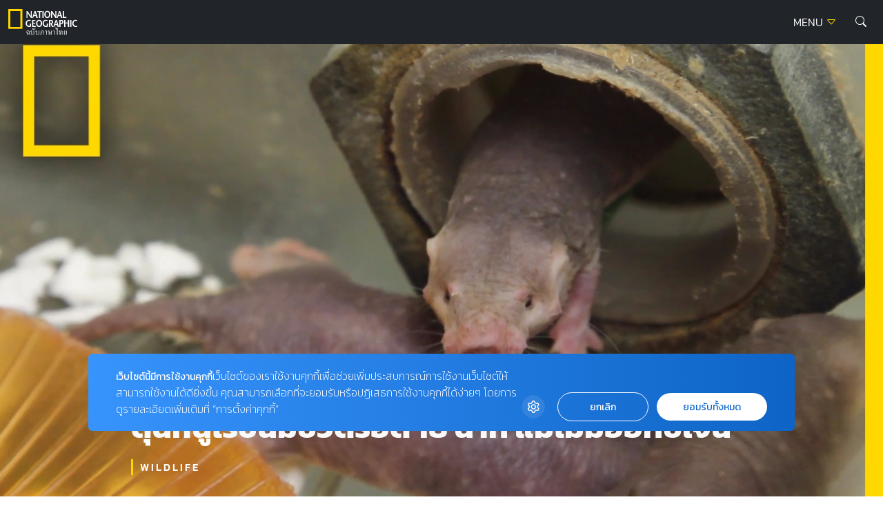

--- FILE ---
content_type: text/html; charset=UTF-8
request_url: https://ngthai.com/wildlife/3478/naked-rats-can-survive-18-minutes-without-oxygen/
body_size: 14364
content:
<!doctype html>
<html lang="en-US">
<head>
	<meta charset="UTF-8">
	<meta name="viewport" content="width=device-width, initial-scale=1">
	<link rel="profile" href="https://gmpg.org/xfn/11">

	<link rel="apple-touch-icon" sizes="57x57" href="https://ngthai.com/app/themes/ngthai/dist/images/favicon/apple-icon-57x57.png">
	<link rel="apple-touch-icon" sizes="60x60" href="https://ngthai.com/app/themes/ngthai/dist/images/favicon/apple-icon-60x60.png">
	<link rel="apple-touch-icon" sizes="72x72" href="https://ngthai.com/app/themes/ngthai/dist/images/favicon/apple-icon-72x72.png">
	<link rel="apple-touch-icon" sizes="76x76" href="https://ngthai.com/app/themes/ngthai/dist/images/favicon/apple-icon-76x76.png">
	<link rel="apple-touch-icon" sizes="114x114" href="https://ngthai.com/app/themes/ngthai/dist/images/favicon/apple-icon-114x114.png">
	<link rel="apple-touch-icon" sizes="120x120" href="https://ngthai.com/app/themes/ngthai/dist/images/favicon/apple-icon-120x120.png">
	<link rel="apple-touch-icon" sizes="144x144" href="https://ngthai.com/app/themes/ngthai/dist/images/favicon/apple-icon-144x144.png">
	<link rel="apple-touch-icon" sizes="152x152" href="https://ngthai.com/app/themes/ngthai/dist/images/favicon/apple-icon-152x152.png">
	<link rel="apple-touch-icon" sizes="180x180" href="https://ngthai.com/app/themes/ngthai/dist/images/favicon/apple-icon-180x180.png">
	<link rel="icon" type="image/png" sizes="192x192"  href="https://ngthai.com/app/themes/ngthai/dist/images/favicon/android-icon-192x192.png">
	<link rel="icon" type="image/png" sizes="32x32" href="https://ngthai.com/app/themes/ngthai/dist/images/favicon/favicon-32x32.png">
	<link rel="icon" type="image/png" sizes="96x96" href="https://ngthai.com/app/themes/ngthai/dist/images/favicon/favicon-96x96.png">
	<link rel="icon" type="image/png" sizes="16x16" href="https://ngthai.com/app/themes/ngthai/dist/images/favicon/favicon-16x16.png">
	<link rel="manifest" href="https://ngthai.com/app/themes/ngthai/dist/images/favicon/manifest.json">
	<meta name="msapplication-TileColor" content="#ffffff">
	<meta name="msapplication-TileImage" content="https://ngthai.com/app/themes/ngthai/dist/images/favicon/ms-icon-144x144.png">

	<!-- Google Font -->
	<!-- <link rel="preconnect" href="https://fonts.googleapis.com"> -->
	<!-- <link rel="preconnect" href="https://fonts.gstatic.com" crossorigin> -->
	<!-- <link href="https://fonts.googleapis.com/css2?family=Kanit:wght@300;400;500;700&display=swap" rel="stylesheet"> -->

	<!-- Script -->
	<link rel="preload" href="https://ngthai.com/app/themes/ngthai/dist/js/app.min.js" as="script">

	<meta name='robots' content='index, follow, max-image-preview:large, max-snippet:-1, max-video-preview:-1' />

	<!-- This site is optimized with the Yoast SEO plugin v19.14 - https://yoast.com/wordpress/plugins/seo/ -->
	<title>ตุ่นหนูไร้ขนมีชีวิตรอด 18 นาที แม้ไม่มีออกซิเจน - National Geographic Thailand</title>
	<link rel="canonical" href="https://ngthai.com/wildlife/3478/naked-rats-can-survive-18-minutes-without-oxygen/" />
	<meta property="og:locale" content="en_US" />
	<meta property="og:type" content="article" />
	<meta property="og:title" content="ตุ่นหนูไร้ขนมีชีวิตรอด 18 นาที แม้ไม่มีออกซิเจน - National Geographic Thailand" />
	<meta property="og:description" content="สิ่งมีชีวิตตัวจ้อยเหล่านี้ใช้เวลาส่วนใหญ่ของชีวิตอยู่ใต้ดิน ภายในอาณาจักรของพวกมันที่มีสมาชิกมากถึง 280 ตัว การอาศัยอยู่ในโพรงนั่นหมายความว่าพวกมันต้องเผชิญกับก๊าซคาร์บอนไดออกไซด์ที่มากกว่าบนพื้นผิวโลก จาก 7% เป็น 10% ทีมนักวิจัยได้ทำการทดลองและค้นพบว่าร่างกายของตุ่นหนูไร้ขนวิวัฒนาการปรับตัวให้สามารถใช้น้ำตาลฟรุกโตสในการให้พลังงานแก่หัวใจ และสมองเพื่อให้กลไกในร่างกายยังคงทำงานต่อไปได้ แม้ในพื้นที่ที่พวกมันอาศัยอยู่นั้นจะไม่มีออกซิเจนก็ตาม กระบวนการนี้เป็นเรื่องน่าสนใจ ซึ่งทางทีมนักวิจัยคาดหวังว่าการศึกษาตุ่นหนูไร้ขนจะนำไปสู่กุญแจของการรักษาโรคหัวใจและโรคหลอดเลือดสมองในมนุษย์ &nbsp; อ่านเพิ่มเติม : เคยเห็นกันหรือไม่? ผีเสื้อกินน้ำตาเต่า, วงแตกกระจาย! เมื่อช้างพุ่งเข้าใส่เพราะอยากเล่นด้วย" />
	<meta property="og:url" content="https://ngthai.com/wildlife/3478/naked-rats-can-survive-18-minutes-without-oxygen/" />
	<meta property="og:site_name" content="National Geographic Thailand" />
	<meta property="article:publisher" content="https://www.facebook.com/NationalGeographicThailand/" />
	<meta property="article:published_time" content="2017-08-09T08:37:33+00:00" />
	<meta property="og:image" content="https://i2.wp.com/ngthai.com/app/uploads/2017/08/maxresdefault-9.jpg?fit=1280%2C720&ssl=1" />
	<meta property="og:image:width" content="1280" />
	<meta property="og:image:height" content="720" />
	<meta property="og:image:type" content="image/jpeg" />
	<meta name="author" content="admin" />
	<meta name="twitter:card" content="summary_large_image" />
	<meta name="twitter:creator" content="@natgeomagth" />
	<meta name="twitter:site" content="@natgeomagth" />
	<meta name="twitter:label1" content="Written by" />
	<meta name="twitter:data1" content="admin" />
	<script type="application/ld+json" class="yoast-schema-graph">{"@context":"https://schema.org","@graph":[{"@type":"Article","@id":"https://ngthai.com/wildlife/3478/naked-rats-can-survive-18-minutes-without-oxygen/#article","isPartOf":{"@id":"https://ngthai.com/wildlife/3478/naked-rats-can-survive-18-minutes-without-oxygen/"},"author":{"name":"admin","@id":"https://ngthai.com/#/schema/person/42579e10f8108119a2f43fde42d2aded"},"headline":"ตุ่นหนูไร้ขนมีชีวิตรอด 18 นาที แม้ไม่มีออกซิเจน","datePublished":"2017-08-09T08:37:33+00:00","dateModified":"2017-08-09T08:37:33+00:00","mainEntityOfPage":{"@id":"https://ngthai.com/wildlife/3478/naked-rats-can-survive-18-minutes-without-oxygen/"},"wordCount":1,"commentCount":0,"publisher":{"@id":"https://ngthai.com/#organization"},"image":{"@id":"https://ngthai.com/wildlife/3478/naked-rats-can-survive-18-minutes-without-oxygen/#primaryimage"},"thumbnailUrl":"https://ngthai.com/app/uploads/2017/08/maxresdefault-9.jpg","keywords":["การปรับตัว","ตุ่นหนูไร้ขน","น้ำตาลฟรุกโตส","ออกซิเจน","โพรงใต้ดิน"],"articleSection":["wildlife"],"inLanguage":"en-US","potentialAction":[{"@type":"CommentAction","name":"Comment","target":["https://ngthai.com/wildlife/3478/naked-rats-can-survive-18-minutes-without-oxygen/#respond"]}]},{"@type":"WebPage","@id":"https://ngthai.com/wildlife/3478/naked-rats-can-survive-18-minutes-without-oxygen/","url":"https://ngthai.com/wildlife/3478/naked-rats-can-survive-18-minutes-without-oxygen/","name":"ตุ่นหนูไร้ขนมีชีวิตรอด 18 นาที แม้ไม่มีออกซิเจน - National Geographic Thailand","isPartOf":{"@id":"https://ngthai.com/#website"},"primaryImageOfPage":{"@id":"https://ngthai.com/wildlife/3478/naked-rats-can-survive-18-minutes-without-oxygen/#primaryimage"},"image":{"@id":"https://ngthai.com/wildlife/3478/naked-rats-can-survive-18-minutes-without-oxygen/#primaryimage"},"thumbnailUrl":"https://ngthai.com/app/uploads/2017/08/maxresdefault-9.jpg","datePublished":"2017-08-09T08:37:33+00:00","dateModified":"2017-08-09T08:37:33+00:00","breadcrumb":{"@id":"https://ngthai.com/wildlife/3478/naked-rats-can-survive-18-minutes-without-oxygen/#breadcrumb"},"inLanguage":"en-US","potentialAction":[{"@type":"ReadAction","target":["https://ngthai.com/wildlife/3478/naked-rats-can-survive-18-minutes-without-oxygen/"]}]},{"@type":"ImageObject","inLanguage":"en-US","@id":"https://ngthai.com/wildlife/3478/naked-rats-can-survive-18-minutes-without-oxygen/#primaryimage","url":"https://ngthai.com/app/uploads/2017/08/maxresdefault-9.jpg","contentUrl":"https://ngthai.com/app/uploads/2017/08/maxresdefault-9.jpg","width":1280,"height":720},{"@type":"BreadcrumbList","@id":"https://ngthai.com/wildlife/3478/naked-rats-can-survive-18-minutes-without-oxygen/#breadcrumb","itemListElement":[{"@type":"ListItem","position":1,"name":"Home","item":"https://ngthai.com/"},{"@type":"ListItem","position":2,"name":"ตุ่นหนูไร้ขนมีชีวิตรอด 18 นาที แม้ไม่มีออกซิเจน"}]},{"@type":"WebSite","@id":"https://ngthai.com/#website","url":"https://ngthai.com/","name":"National Geographic Thailand","description":"สารคดีคุณภาพ นิตยสารเนชันแนล จีโอกราฟฟิก (National Geographic) ฉบับภาษาไทย","publisher":{"@id":"https://ngthai.com/#organization"},"potentialAction":[{"@type":"SearchAction","target":{"@type":"EntryPoint","urlTemplate":"https://ngthai.com/?s={search_term_string}"},"query-input":"required name=search_term_string"}],"inLanguage":"en-US"},{"@type":"Organization","@id":"https://ngthai.com/#organization","name":"Nationnal Geographic Thailand","url":"https://ngthai.com/","logo":{"@type":"ImageObject","inLanguage":"en-US","@id":"https://ngthai.com/#/schema/logo/image/","url":"https://i0.wp.com/ngthai.com/app/uploads/2018/10/default-thumbnail.png?fit=1200%2C680&ssl=1","contentUrl":"https://i0.wp.com/ngthai.com/app/uploads/2018/10/default-thumbnail.png?fit=1200%2C680&ssl=1","width":1200,"height":680,"caption":"Nationnal Geographic Thailand"},"image":{"@id":"https://ngthai.com/#/schema/logo/image/"},"sameAs":["https://www.instagram.com/natgeo/","https://www.facebook.com/NationalGeographicThailand/","https://twitter.com/natgeomagth"]},{"@type":"Person","@id":"https://ngthai.com/#/schema/person/42579e10f8108119a2f43fde42d2aded","name":"admin","image":{"@type":"ImageObject","inLanguage":"en-US","@id":"https://ngthai.com/#/schema/person/image/","url":"https://secure.gravatar.com/avatar/f234ad454b3c72b8abaefb8cb03cb53a?s=96&d=mm&r=g","contentUrl":"https://secure.gravatar.com/avatar/f234ad454b3c72b8abaefb8cb03cb53a?s=96&d=mm&r=g","caption":"admin"}}]}</script>
	<!-- / Yoast SEO plugin. -->


<link rel='dns-prefetch' href='//cdnjs.cloudflare.com' />
<link rel='dns-prefetch' href='//s.w.org' />
<link rel="alternate" type="application/rss+xml" title="National Geographic Thailand &raquo; Feed" href="https://ngthai.com/feed/" />
<link rel="alternate" type="application/rss+xml" title="National Geographic Thailand &raquo; Comments Feed" href="https://ngthai.com/comments/feed/" />
<script>
window._wpemojiSettings = {"baseUrl":"https:\/\/s.w.org\/images\/core\/emoji\/13.1.0\/72x72\/","ext":".png","svgUrl":"https:\/\/s.w.org\/images\/core\/emoji\/13.1.0\/svg\/","svgExt":".svg","source":{"concatemoji":"https:\/\/ngthai.com\/wp\/wp-includes\/js\/wp-emoji-release.min.js?ver=5.9.12"}};
/*! This file is auto-generated */
!function(e,a,t){var n,r,o,i=a.createElement("canvas"),p=i.getContext&&i.getContext("2d");function s(e,t){var a=String.fromCharCode;p.clearRect(0,0,i.width,i.height),p.fillText(a.apply(this,e),0,0);e=i.toDataURL();return p.clearRect(0,0,i.width,i.height),p.fillText(a.apply(this,t),0,0),e===i.toDataURL()}function c(e){var t=a.createElement("script");t.src=e,t.defer=t.type="text/javascript",a.getElementsByTagName("head")[0].appendChild(t)}for(o=Array("flag","emoji"),t.supports={everything:!0,everythingExceptFlag:!0},r=0;r<o.length;r++)t.supports[o[r]]=function(e){if(!p||!p.fillText)return!1;switch(p.textBaseline="top",p.font="600 32px Arial",e){case"flag":return s([127987,65039,8205,9895,65039],[127987,65039,8203,9895,65039])?!1:!s([55356,56826,55356,56819],[55356,56826,8203,55356,56819])&&!s([55356,57332,56128,56423,56128,56418,56128,56421,56128,56430,56128,56423,56128,56447],[55356,57332,8203,56128,56423,8203,56128,56418,8203,56128,56421,8203,56128,56430,8203,56128,56423,8203,56128,56447]);case"emoji":return!s([10084,65039,8205,55357,56613],[10084,65039,8203,55357,56613])}return!1}(o[r]),t.supports.everything=t.supports.everything&&t.supports[o[r]],"flag"!==o[r]&&(t.supports.everythingExceptFlag=t.supports.everythingExceptFlag&&t.supports[o[r]]);t.supports.everythingExceptFlag=t.supports.everythingExceptFlag&&!t.supports.flag,t.DOMReady=!1,t.readyCallback=function(){t.DOMReady=!0},t.supports.everything||(n=function(){t.readyCallback()},a.addEventListener?(a.addEventListener("DOMContentLoaded",n,!1),e.addEventListener("load",n,!1)):(e.attachEvent("onload",n),a.attachEvent("onreadystatechange",function(){"complete"===a.readyState&&t.readyCallback()})),(n=t.source||{}).concatemoji?c(n.concatemoji):n.wpemoji&&n.twemoji&&(c(n.twemoji),c(n.wpemoji)))}(window,document,window._wpemojiSettings);
</script>
<style>
img.wp-smiley,
img.emoji {
	display: inline !important;
	border: none !important;
	box-shadow: none !important;
	height: 1em !important;
	width: 1em !important;
	margin: 0 0.07em !important;
	vertical-align: -0.1em !important;
	background: none !important;
	padding: 0 !important;
}
</style>
	<link rel='stylesheet' id='wp-block-library-css'  href='https://ngthai.com/wp/wp-includes/css/dist/block-library/style.min.css?ver=5.9.12' media='all' />
<style id='global-styles-inline-css'>
body{--wp--preset--color--black: #000000;--wp--preset--color--cyan-bluish-gray: #abb8c3;--wp--preset--color--white: #ffffff;--wp--preset--color--pale-pink: #f78da7;--wp--preset--color--vivid-red: #cf2e2e;--wp--preset--color--luminous-vivid-orange: #ff6900;--wp--preset--color--luminous-vivid-amber: #fcb900;--wp--preset--color--light-green-cyan: #7bdcb5;--wp--preset--color--vivid-green-cyan: #00d084;--wp--preset--color--pale-cyan-blue: #8ed1fc;--wp--preset--color--vivid-cyan-blue: #0693e3;--wp--preset--color--vivid-purple: #9b51e0;--wp--preset--gradient--vivid-cyan-blue-to-vivid-purple: linear-gradient(135deg,rgba(6,147,227,1) 0%,rgb(155,81,224) 100%);--wp--preset--gradient--light-green-cyan-to-vivid-green-cyan: linear-gradient(135deg,rgb(122,220,180) 0%,rgb(0,208,130) 100%);--wp--preset--gradient--luminous-vivid-amber-to-luminous-vivid-orange: linear-gradient(135deg,rgba(252,185,0,1) 0%,rgba(255,105,0,1) 100%);--wp--preset--gradient--luminous-vivid-orange-to-vivid-red: linear-gradient(135deg,rgba(255,105,0,1) 0%,rgb(207,46,46) 100%);--wp--preset--gradient--very-light-gray-to-cyan-bluish-gray: linear-gradient(135deg,rgb(238,238,238) 0%,rgb(169,184,195) 100%);--wp--preset--gradient--cool-to-warm-spectrum: linear-gradient(135deg,rgb(74,234,220) 0%,rgb(151,120,209) 20%,rgb(207,42,186) 40%,rgb(238,44,130) 60%,rgb(251,105,98) 80%,rgb(254,248,76) 100%);--wp--preset--gradient--blush-light-purple: linear-gradient(135deg,rgb(255,206,236) 0%,rgb(152,150,240) 100%);--wp--preset--gradient--blush-bordeaux: linear-gradient(135deg,rgb(254,205,165) 0%,rgb(254,45,45) 50%,rgb(107,0,62) 100%);--wp--preset--gradient--luminous-dusk: linear-gradient(135deg,rgb(255,203,112) 0%,rgb(199,81,192) 50%,rgb(65,88,208) 100%);--wp--preset--gradient--pale-ocean: linear-gradient(135deg,rgb(255,245,203) 0%,rgb(182,227,212) 50%,rgb(51,167,181) 100%);--wp--preset--gradient--electric-grass: linear-gradient(135deg,rgb(202,248,128) 0%,rgb(113,206,126) 100%);--wp--preset--gradient--midnight: linear-gradient(135deg,rgb(2,3,129) 0%,rgb(40,116,252) 100%);--wp--preset--duotone--dark-grayscale: url('#wp-duotone-dark-grayscale');--wp--preset--duotone--grayscale: url('#wp-duotone-grayscale');--wp--preset--duotone--purple-yellow: url('#wp-duotone-purple-yellow');--wp--preset--duotone--blue-red: url('#wp-duotone-blue-red');--wp--preset--duotone--midnight: url('#wp-duotone-midnight');--wp--preset--duotone--magenta-yellow: url('#wp-duotone-magenta-yellow');--wp--preset--duotone--purple-green: url('#wp-duotone-purple-green');--wp--preset--duotone--blue-orange: url('#wp-duotone-blue-orange');--wp--preset--font-size--small: 13px;--wp--preset--font-size--medium: 20px;--wp--preset--font-size--large: 36px;--wp--preset--font-size--x-large: 42px;}.has-black-color{color: var(--wp--preset--color--black) !important;}.has-cyan-bluish-gray-color{color: var(--wp--preset--color--cyan-bluish-gray) !important;}.has-white-color{color: var(--wp--preset--color--white) !important;}.has-pale-pink-color{color: var(--wp--preset--color--pale-pink) !important;}.has-vivid-red-color{color: var(--wp--preset--color--vivid-red) !important;}.has-luminous-vivid-orange-color{color: var(--wp--preset--color--luminous-vivid-orange) !important;}.has-luminous-vivid-amber-color{color: var(--wp--preset--color--luminous-vivid-amber) !important;}.has-light-green-cyan-color{color: var(--wp--preset--color--light-green-cyan) !important;}.has-vivid-green-cyan-color{color: var(--wp--preset--color--vivid-green-cyan) !important;}.has-pale-cyan-blue-color{color: var(--wp--preset--color--pale-cyan-blue) !important;}.has-vivid-cyan-blue-color{color: var(--wp--preset--color--vivid-cyan-blue) !important;}.has-vivid-purple-color{color: var(--wp--preset--color--vivid-purple) !important;}.has-black-background-color{background-color: var(--wp--preset--color--black) !important;}.has-cyan-bluish-gray-background-color{background-color: var(--wp--preset--color--cyan-bluish-gray) !important;}.has-white-background-color{background-color: var(--wp--preset--color--white) !important;}.has-pale-pink-background-color{background-color: var(--wp--preset--color--pale-pink) !important;}.has-vivid-red-background-color{background-color: var(--wp--preset--color--vivid-red) !important;}.has-luminous-vivid-orange-background-color{background-color: var(--wp--preset--color--luminous-vivid-orange) !important;}.has-luminous-vivid-amber-background-color{background-color: var(--wp--preset--color--luminous-vivid-amber) !important;}.has-light-green-cyan-background-color{background-color: var(--wp--preset--color--light-green-cyan) !important;}.has-vivid-green-cyan-background-color{background-color: var(--wp--preset--color--vivid-green-cyan) !important;}.has-pale-cyan-blue-background-color{background-color: var(--wp--preset--color--pale-cyan-blue) !important;}.has-vivid-cyan-blue-background-color{background-color: var(--wp--preset--color--vivid-cyan-blue) !important;}.has-vivid-purple-background-color{background-color: var(--wp--preset--color--vivid-purple) !important;}.has-black-border-color{border-color: var(--wp--preset--color--black) !important;}.has-cyan-bluish-gray-border-color{border-color: var(--wp--preset--color--cyan-bluish-gray) !important;}.has-white-border-color{border-color: var(--wp--preset--color--white) !important;}.has-pale-pink-border-color{border-color: var(--wp--preset--color--pale-pink) !important;}.has-vivid-red-border-color{border-color: var(--wp--preset--color--vivid-red) !important;}.has-luminous-vivid-orange-border-color{border-color: var(--wp--preset--color--luminous-vivid-orange) !important;}.has-luminous-vivid-amber-border-color{border-color: var(--wp--preset--color--luminous-vivid-amber) !important;}.has-light-green-cyan-border-color{border-color: var(--wp--preset--color--light-green-cyan) !important;}.has-vivid-green-cyan-border-color{border-color: var(--wp--preset--color--vivid-green-cyan) !important;}.has-pale-cyan-blue-border-color{border-color: var(--wp--preset--color--pale-cyan-blue) !important;}.has-vivid-cyan-blue-border-color{border-color: var(--wp--preset--color--vivid-cyan-blue) !important;}.has-vivid-purple-border-color{border-color: var(--wp--preset--color--vivid-purple) !important;}.has-vivid-cyan-blue-to-vivid-purple-gradient-background{background: var(--wp--preset--gradient--vivid-cyan-blue-to-vivid-purple) !important;}.has-light-green-cyan-to-vivid-green-cyan-gradient-background{background: var(--wp--preset--gradient--light-green-cyan-to-vivid-green-cyan) !important;}.has-luminous-vivid-amber-to-luminous-vivid-orange-gradient-background{background: var(--wp--preset--gradient--luminous-vivid-amber-to-luminous-vivid-orange) !important;}.has-luminous-vivid-orange-to-vivid-red-gradient-background{background: var(--wp--preset--gradient--luminous-vivid-orange-to-vivid-red) !important;}.has-very-light-gray-to-cyan-bluish-gray-gradient-background{background: var(--wp--preset--gradient--very-light-gray-to-cyan-bluish-gray) !important;}.has-cool-to-warm-spectrum-gradient-background{background: var(--wp--preset--gradient--cool-to-warm-spectrum) !important;}.has-blush-light-purple-gradient-background{background: var(--wp--preset--gradient--blush-light-purple) !important;}.has-blush-bordeaux-gradient-background{background: var(--wp--preset--gradient--blush-bordeaux) !important;}.has-luminous-dusk-gradient-background{background: var(--wp--preset--gradient--luminous-dusk) !important;}.has-pale-ocean-gradient-background{background: var(--wp--preset--gradient--pale-ocean) !important;}.has-electric-grass-gradient-background{background: var(--wp--preset--gradient--electric-grass) !important;}.has-midnight-gradient-background{background: var(--wp--preset--gradient--midnight) !important;}.has-small-font-size{font-size: var(--wp--preset--font-size--small) !important;}.has-medium-font-size{font-size: var(--wp--preset--font-size--medium) !important;}.has-large-font-size{font-size: var(--wp--preset--font-size--large) !important;}.has-x-large-font-size{font-size: var(--wp--preset--font-size--x-large) !important;}
</style>
<link rel='stylesheet' id='swl-css-css'  href='https://cdnjs.cloudflare.com/ajax/libs/limonte-sweetalert2/7.26.11/sweetalert2.min.css?ver=5.9.12' media='all' />
<link rel='stylesheet' id='front-form-app-css'  href='https://ngthai.com/app/plugins/amarin-form/assets/css/amarin-form-front.css?ver=5.9.12' media='all' />
<link rel='stylesheet' id='ngthai-style-css'  href='https://ngthai.com/app/themes/ngthai/style.css?ver=1.0.0' media='all' />
<link rel='stylesheet' id='app-css-css'  href='https://ngthai.com/app/themes/ngthai/dist/css/style.css?ver=1.0.0' media='all' />
<link rel='stylesheet' id='bootstrap-icon-css-css'  href='https://ngthai.com/app/themes/ngthai/dist/css/bootstrap-icons.css?ver=1.0.0' media='all' />
<script src='https://ngthai.com/wp/wp-includes/js/jquery/jquery.min.js?ver=3.6.0' id='jquery-core-js'></script>
<script src='https://ngthai.com/wp/wp-includes/js/jquery/jquery-migrate.min.js?ver=3.3.2' id='jquery-migrate-js'></script>
<script id='front-form-app-js-extra'>
var store_form = {"ajax_url":"https:\/\/ngthai.com\/wp\/wp-admin\/admin-ajax.php","security":"61ab9cd087"};
</script>
<script src='https://ngthai.com/app/plugins/amarin-form/assets/js/amarin-form-front.js?ver=5.9.12' id='front-form-app-js'></script>
<script src='https://cdnjs.cloudflare.com/ajax/libs/limonte-sweetalert2/7.26.11/sweetalert2.all.min.js?ver=5.9.12' id='swl-js-js'></script>
<script src='https://ngthai.com/app/themes/ngthai/dist/js/app.js?ver=1.0.0' id='app-js-js'></script>
<script id='eio-lazy-load-js-extra'>
var eio_lazy_vars = {"exactdn_domain":"","skip_autoscale":"0"};
</script>
<script src='https://ngthai.com/app/plugins/ewww-image-optimizer/includes/lazysizes.min.js?ver=582.0' id='eio-lazy-load-js'></script>
<link rel="https://api.w.org/" href="https://ngthai.com/wp-json/" /><link rel="alternate" type="application/json" href="https://ngthai.com/wp-json/wp/v2/posts/3478" /><link rel="EditURI" type="application/rsd+xml" title="RSD" href="https://ngthai.com/wp/xmlrpc.php?rsd" />
<link rel="wlwmanifest" type="application/wlwmanifest+xml" href="https://ngthai.com/wp/wp-includes/wlwmanifest.xml" /> 
<meta name="generator" content="WordPress 5.9.12" />
<link rel='shortlink' href='https://ngthai.com/?p=3478' />
<link rel="alternate" type="application/json+oembed" href="https://ngthai.com/wp-json/oembed/1.0/embed?url=https%3A%2F%2Fngthai.com%2Fwildlife%2F3478%2Fnaked-rats-can-survive-18-minutes-without-oxygen%2F" />
<link rel="alternate" type="text/xml+oembed" href="https://ngthai.com/wp-json/oembed/1.0/embed?url=https%3A%2F%2Fngthai.com%2Fwildlife%2F3478%2Fnaked-rats-can-survive-18-minutes-without-oxygen%2F&#038;format=xml" />
<noscript><style>.lazyload[data-src]{display:none !important;}</style></noscript><link rel="amphtml" href="https://ngthai.com/wildlife/3478/naked-rats-can-survive-18-minutes-without-oxygen/amp/">		<style id="wp-custom-css">
			#cookie-law-info-bar {
	z-index: 99999999;
	width: 400px!important;
}
@media only screen and (max-width: 600px){
	#cookie-law-info-bar{
		width: 320px!important;
	}
}

.single .site-header+.banner-top {
    display: none;
}
.form-control:focus {
	border-color: #FFD400;
	box-shadow: 0 0 0 0.25rem rgb(255 212 0 / 25%);
}

/* Cookies */
#becookies-language-switcher-container {
    display: none!important;
}
#becookies-container {
	bottom: 95px!important;
}
#becookies-content-container {
	padding: 15px 402px 0px 40px;
	min-height: initial!important;
}
#becookies-action-container {
	bottom: 15px!important;
}
#becookies-banner-title-wrapper {
		display: inline;
}
#becookies-banner-title {
	font-size: 14px!important;
	display: inline;
	margin-right: 10px;
}
#becookies-banner-description-wrapper {
	display: inline;
}
#becookies-banner-description {
	display: inline;
	font-size: 14px!important;
}

@media(max-width:768px){
	#becookies-container {
		bottom: 100px!important;
	}
	#becookies-banner-header {
		padding-top: 10px!important;
	}
	#becookies-button-reject {
		padding: 5px 5px!important;
	}
	#becookies-button-accept {
		padding: 5px 5px!important;
	}
	#becookies-banner-description {
		line-height: 1.3;
		font-size: 12px!important;
	}
	#becookies-content-container {
		line-height: 1.2;
	}
	#becookies-button-container {
		width: inherit!important;
		margin-left: 8px;
	}
	#becookies-action-container {
		justify-content: flex-end!important;
		bottom: 10px!important;
	}
}
/* @media(max-width:991px){
	.card-vertical-2 .entry-title {
    height: initial;
	}
}
.card-vertical-2{
	height: 100%;
}
.category-perpetual-planet .card-feature-2 .entry-title{
	 height: initial !important;
}
.category.category-perpetual-planet .card-feature-2 .entry-title, .category.category-perpetual-planet .card-vertical-2 .entry-title{
	height: 3.126rem;
}
.card-feature-2 .readmore {
    text-shadow: 1px 1px 1px rgba(0,0,0,.5);
}
.section-perpetual-planet .card-item{
	height:100%
} */

#dfp-lightbox {
    height: 0;
}
/* .placeholder-lightbox {
    display: none;
}
 */


.category.category-perpetual-planet .card-feature-2 .main-cate, .category.category-perpetual-planet .card-vertical-2 .main-cate { font-size:0.6rem;}

.category.category-perpetual-planet .card-feature-2 .sub-cate, .category.category-perpetual-planet .card-vertical-2 .sub-cate {font-size:0.5rem;}

.category.category-perpetual-planet .card-feature-2 .readmore, .category.category-perpetual-planet .card-vertical-2 .readmore {font-size:0.6rem;}

.single-post .entry-header .entry-title {
    line-height: 160%!important;
}

.banner-billboard_content {
    margin-bottom: 1rem;
    text-align: center;
}
.single-container .entry-header, .single-container .entry-content {
	max-width: 970px;
}		</style>
			<script type="text/javascript">
        const templateUrl = 'https://ngthai.com/app/themes/ngthai';
        const siteUrl = 'https://ngthai.com/wp';
    </script>
	<!-- Google Tag Manager -->
	<script>(function(w,d,s,l,i){w[l]=w[l]||[];w[l].push({'gtm.start':
		new Date().getTime(),event:'gtm.js'});var f=d.getElementsByTagName(s)[0],
		j=d.createElement(s),dl=l!='dataLayer'?'&l='+l:'';j.async=true;j.src=
		'https://www.googletagmanager.com/gtm.js?id='+i+dl;f.parentNode.insertBefore(j,f);
		})(window,document,'script','dataLayer','GTM-NJXVWQL');</script>
	<!-- End Google Tag Manager -->

	<!-- FACEBOOK PAGE -->
	<div id="fb-root"></div>
	<script>(function(d, s, id) {
	  var js, fjs = d.getElementsByTagName(s)[0];
	  if (d.getElementById(id)) return;
	  js = d.createElement(s); js.id = id;
	  js.src = 'https://connect.facebook.net/th_TH/sdk.js#xfbml=1&version=v3.1';
	  fjs.parentNode.insertBefore(js, fjs);
	}(document, 'script', 'facebook-jssdk'));</script>
	<!-- END FACEBOOK PAGE -->

	<script>
		var demoads = false;
			</script>
	
		
</head>

<body class="post-template-default single single-post postid-3478 single-format-video">
	
	<!-- DFP Lightbox -->
	<div id="dfp-lightbox" class="placeholder-lightbox">
		<script type="text/javascript">
				googletag.cmd.push(function() { googletag.display('dfp-lightbox'); });
		</script>
	</div>

	<!-- Google Tag Manager (noscript) -->
	<noscript><iframe src="https://www.googletagmanager.com/ns.html?id=GTM-NJXVWQL"
	height="0" width="0" style="display:none;visibility:hidden"></iframe></noscript>
	<!-- End Google Tag Manager (noscript) -->

<svg xmlns="http://www.w3.org/2000/svg" viewBox="0 0 0 0" width="0" height="0" focusable="false" role="none" style="visibility: hidden; position: absolute; left: -9999px; overflow: hidden;" ><defs><filter id="wp-duotone-dark-grayscale"><feColorMatrix color-interpolation-filters="sRGB" type="matrix" values=" .299 .587 .114 0 0 .299 .587 .114 0 0 .299 .587 .114 0 0 .299 .587 .114 0 0 " /><feComponentTransfer color-interpolation-filters="sRGB" ><feFuncR type="table" tableValues="0 0.49803921568627" /><feFuncG type="table" tableValues="0 0.49803921568627" /><feFuncB type="table" tableValues="0 0.49803921568627" /><feFuncA type="table" tableValues="1 1" /></feComponentTransfer><feComposite in2="SourceGraphic" operator="in" /></filter></defs></svg><svg xmlns="http://www.w3.org/2000/svg" viewBox="0 0 0 0" width="0" height="0" focusable="false" role="none" style="visibility: hidden; position: absolute; left: -9999px; overflow: hidden;" ><defs><filter id="wp-duotone-grayscale"><feColorMatrix color-interpolation-filters="sRGB" type="matrix" values=" .299 .587 .114 0 0 .299 .587 .114 0 0 .299 .587 .114 0 0 .299 .587 .114 0 0 " /><feComponentTransfer color-interpolation-filters="sRGB" ><feFuncR type="table" tableValues="0 1" /><feFuncG type="table" tableValues="0 1" /><feFuncB type="table" tableValues="0 1" /><feFuncA type="table" tableValues="1 1" /></feComponentTransfer><feComposite in2="SourceGraphic" operator="in" /></filter></defs></svg><svg xmlns="http://www.w3.org/2000/svg" viewBox="0 0 0 0" width="0" height="0" focusable="false" role="none" style="visibility: hidden; position: absolute; left: -9999px; overflow: hidden;" ><defs><filter id="wp-duotone-purple-yellow"><feColorMatrix color-interpolation-filters="sRGB" type="matrix" values=" .299 .587 .114 0 0 .299 .587 .114 0 0 .299 .587 .114 0 0 .299 .587 .114 0 0 " /><feComponentTransfer color-interpolation-filters="sRGB" ><feFuncR type="table" tableValues="0.54901960784314 0.98823529411765" /><feFuncG type="table" tableValues="0 1" /><feFuncB type="table" tableValues="0.71764705882353 0.25490196078431" /><feFuncA type="table" tableValues="1 1" /></feComponentTransfer><feComposite in2="SourceGraphic" operator="in" /></filter></defs></svg><svg xmlns="http://www.w3.org/2000/svg" viewBox="0 0 0 0" width="0" height="0" focusable="false" role="none" style="visibility: hidden; position: absolute; left: -9999px; overflow: hidden;" ><defs><filter id="wp-duotone-blue-red"><feColorMatrix color-interpolation-filters="sRGB" type="matrix" values=" .299 .587 .114 0 0 .299 .587 .114 0 0 .299 .587 .114 0 0 .299 .587 .114 0 0 " /><feComponentTransfer color-interpolation-filters="sRGB" ><feFuncR type="table" tableValues="0 1" /><feFuncG type="table" tableValues="0 0.27843137254902" /><feFuncB type="table" tableValues="0.5921568627451 0.27843137254902" /><feFuncA type="table" tableValues="1 1" /></feComponentTransfer><feComposite in2="SourceGraphic" operator="in" /></filter></defs></svg><svg xmlns="http://www.w3.org/2000/svg" viewBox="0 0 0 0" width="0" height="0" focusable="false" role="none" style="visibility: hidden; position: absolute; left: -9999px; overflow: hidden;" ><defs><filter id="wp-duotone-midnight"><feColorMatrix color-interpolation-filters="sRGB" type="matrix" values=" .299 .587 .114 0 0 .299 .587 .114 0 0 .299 .587 .114 0 0 .299 .587 .114 0 0 " /><feComponentTransfer color-interpolation-filters="sRGB" ><feFuncR type="table" tableValues="0 0" /><feFuncG type="table" tableValues="0 0.64705882352941" /><feFuncB type="table" tableValues="0 1" /><feFuncA type="table" tableValues="1 1" /></feComponentTransfer><feComposite in2="SourceGraphic" operator="in" /></filter></defs></svg><svg xmlns="http://www.w3.org/2000/svg" viewBox="0 0 0 0" width="0" height="0" focusable="false" role="none" style="visibility: hidden; position: absolute; left: -9999px; overflow: hidden;" ><defs><filter id="wp-duotone-magenta-yellow"><feColorMatrix color-interpolation-filters="sRGB" type="matrix" values=" .299 .587 .114 0 0 .299 .587 .114 0 0 .299 .587 .114 0 0 .299 .587 .114 0 0 " /><feComponentTransfer color-interpolation-filters="sRGB" ><feFuncR type="table" tableValues="0.78039215686275 1" /><feFuncG type="table" tableValues="0 0.94901960784314" /><feFuncB type="table" tableValues="0.35294117647059 0.47058823529412" /><feFuncA type="table" tableValues="1 1" /></feComponentTransfer><feComposite in2="SourceGraphic" operator="in" /></filter></defs></svg><svg xmlns="http://www.w3.org/2000/svg" viewBox="0 0 0 0" width="0" height="0" focusable="false" role="none" style="visibility: hidden; position: absolute; left: -9999px; overflow: hidden;" ><defs><filter id="wp-duotone-purple-green"><feColorMatrix color-interpolation-filters="sRGB" type="matrix" values=" .299 .587 .114 0 0 .299 .587 .114 0 0 .299 .587 .114 0 0 .299 .587 .114 0 0 " /><feComponentTransfer color-interpolation-filters="sRGB" ><feFuncR type="table" tableValues="0.65098039215686 0.40392156862745" /><feFuncG type="table" tableValues="0 1" /><feFuncB type="table" tableValues="0.44705882352941 0.4" /><feFuncA type="table" tableValues="1 1" /></feComponentTransfer><feComposite in2="SourceGraphic" operator="in" /></filter></defs></svg><svg xmlns="http://www.w3.org/2000/svg" viewBox="0 0 0 0" width="0" height="0" focusable="false" role="none" style="visibility: hidden; position: absolute; left: -9999px; overflow: hidden;" ><defs><filter id="wp-duotone-blue-orange"><feColorMatrix color-interpolation-filters="sRGB" type="matrix" values=" .299 .587 .114 0 0 .299 .587 .114 0 0 .299 .587 .114 0 0 .299 .587 .114 0 0 " /><feComponentTransfer color-interpolation-filters="sRGB" ><feFuncR type="table" tableValues="0.098039215686275 1" /><feFuncG type="table" tableValues="0 0.66274509803922" /><feFuncB type="table" tableValues="0.84705882352941 0.41960784313725" /><feFuncA type="table" tableValues="1 1" /></feComponentTransfer><feComposite in2="SourceGraphic" operator="in" /></filter></defs></svg><div id="page" class="site">
	<a class="skip-link screen-reader-text" href="#primary">Skip to content</a>

	<header id="masthead" class="site-header">
		<div class="site-branding">
			<nav class="navbar navbar-dark bg-dark"><!-- Position add class fixed-top -->
				<div class="container-fluid">
					<a class="navbar-brand" href="https://ngthai.com/">
						<img src="[data-uri]" class="logo-white lazyload" data-src="https://ngthai.com/app/themes/ngthai/dist/images/logo_ngthai_header.svg"><noscript><img src="https://ngthai.com/app/themes/ngthai/dist/images/logo_ngthai_header.svg" class="logo-white" data-eio="l"></noscript>
						<img src="[data-uri]" class="logo-black lazyload" style="display:none;" data-src="https://ngthai.com/app/themes/ngthai/dist/images/logo_national_geographic.svg"><noscript><img src="https://ngthai.com/app/themes/ngthai/dist/images/logo_national_geographic.svg" class="logo-black" style="display:none;" data-eio="l"></noscript>
					</a>
					<div class="menu-group-header">
						<!-- <a class="btn btn-subscribe" href="#" role="button">SUBSCRIBE</a> -->
						<button class="navbar-toggler" type="button" data-bs-toggle="offcanvas" data-bs-target="#offcanvasDarkNavbar" aria-controls="offcanvasDarkNavbar">
							MENU <i class="bi bi-caret-down"></i>
						</button>
						<a class="btn btn-search btn-primary" href="#" role="button" data-bs-toggle="modal" data-bs-target="#exampleModal">
							<i class="bi bi-search"></i>
						</a>
						<!-- Modal -->
						<div class="modal fade modal-search" id="exampleModal" tabindex="-1" aria-labelledby="exampleModalLabel" aria-hidden="true">
							<div class="modal-dialog modal-lg">
								<div class="modal-content">
								<div class="modal-header">
									<h5 class="modal-title" id="exampleModalLabel">Search</h5>
									<button type="button" class="btn-close" data-bs-dismiss="modal" aria-label="Close"></button>
								</div>
								<div class="modal-body">
									<form action="https://ngthai.com" method="GET">
										<div class="input-group mb-3 input-search">
											<span class="input-group-text" id="basic-addon1"><i class="bi bi-search"></i></span>
											<input type="text" class="form-control text-search" name="s" id="s" value="" placeholder="Search..." aria-describedby="basic-addon1">
										</div>
									</form>
								</div>
								<!-- <div class="modal-footer">
									<button type="button" class="btn btn-secondary" data-bs-dismiss="modal">Close</button>
									<button type="button" class="btn btn-primary">Save changes</button>
								</div> -->
								</div>
							</div>
						</div>
						<!-- End Modal -->

						<div class="offcanvas offcanvas-end" tabindex="-1" id="offcanvasDarkNavbar" aria-labelledby="offcanvasDarkNavbarLabel">
							<div class="offcanvas-header">
								<!-- <h5 class="offcanvas-title" id="offcanvasDarkNavbarLabel">Dark Nav</h5> -->
								<!-- <div class="offcanvas-title" id="offcanvasDarkNavbarLabel">
									<img src="data:image/svg+xml,%3Csvg xmlns='http://www.w3.org/2000/svg' viewBox='0 0 100 24'%3E%3C/svg%3E" alt="" width="100" height="24" data-src="/dist/images/logo_ngthai_header.svg" loading="lazy" class="lazyload"><noscript><img src="/dist/images/logo_ngthai_header.svg" alt="" width="100" height="24" data-eio="l"></noscript>
								</div> -->
								<a class="btn btn-search btn-primary" href="#" role="button" data-bs-toggle="modal" data-bs-target="#exampleModal">
									<i class="bi bi-search"></i>
								</a>
								<button type="button" class="btn-close btn-close-white" data-bs-dismiss="offcanvas" aria-label="Close"></button>
							</div>
							<div class="offcanvas-body">
								<div class="container">
									<!-- <div class="row"> -->
										<!-- <div class="col-md-4"> -->
											<h2 class="topic-title">TOPIC</h2>
											<nav id="site-navigation" class="main-navigation">
																									<div class="menu-primary-menu-container"><ul id="primary-menu" class="menu"><li id="menu-item-80359" class="menu-item menu-item-type-custom menu-item-object-custom menu-item-home menu-item-80359"><a href="https://ngthai.com/">Home</a></li>
<li id="menu-item-14433" class="menu-item menu-item-type-taxonomy menu-item-object-category menu-item-14433"><a href="https://ngthai.com/science/">Science</a></li>
<li id="menu-item-14434" class="menu-item menu-item-type-taxonomy menu-item-object-category menu-item-14434"><a href="https://ngthai.com/history/">History</a></li>
<li id="menu-item-14432" class="menu-item menu-item-type-taxonomy menu-item-object-category menu-item-14432"><a href="https://ngthai.com/cultures/">Culture</a></li>
<li id="menu-item-28931" class="menu-item menu-item-type-taxonomy menu-item-object-category menu-item-28931"><a href="https://ngthai.com/sustainability/">Sustainability</a></li>
<li id="menu-item-14435" class="menu-item menu-item-type-taxonomy menu-item-object-category menu-item-14435"><a href="https://ngthai.com/environment/">Environment</a></li>
<li id="menu-item-40599" class="menu-item menu-item-type-taxonomy menu-item-object-category menu-item-40599"><a href="https://ngthai.com/education/">Education</a></li>
<li id="menu-item-14437" class="menu-item menu-item-type-taxonomy menu-item-object-category menu-item-14437"><a href="https://ngthai.com/travel/">Travel</a></li>
<li id="menu-item-33783" class="menu-item menu-item-type-taxonomy menu-item-object-category menu-item-33783"><a href="https://ngthai.com/photography/">Photography</a></li>
<li id="menu-item-14431" class="menu-item menu-item-type-taxonomy menu-item-object-category current-post-ancestor current-menu-parent current-post-parent menu-item-14431"><a href="https://ngthai.com/wildlife/">Wildlife</a></li>
</ul></div>											</nav><!-- #site-navigation -->
										<!-- </div> -->
									<!-- </div> -->
									<!-- <form class="d-flex" role="search">
										<input class="form-control me-2" type="search" placeholder="Search" aria-label="Search">
										<button class="btn btn-success" type="submit">Search</button>
									</form> -->
								</div>
							</div>
						</div>
					</div>
				</div>
			</nav>
					</div><!-- .site-branding -->

			</header><!-- #masthead -->

	<main id="primary" class="site-main">

		

<article id="post-3478" class="post-3478 post type-post status-publish format-video has-post-thumbnail hentry category-wildlife tag-49 tag-910 tag-913 tag-911 tag-912 post_format-post-format-video">

	<div class="entry-header-desktop">
		
			<div class="post-thumbnail">
				<a class="post-thumbnail" href="https://ngthai.com/wildlife/3478/naked-rats-can-survive-18-minutes-without-oxygen/" aria-hidden="true" tabindex="-1">
					<img width="1280" height="720" src="https://ngthai.com/app/ewww/lazy/placeholder-1280x720.png" class="attachment-post-thumbnail size-post-thumbnail wp-post-image lazyload" alt=""   data-src="https://ngthai.com/app/uploads/2017/08/maxresdefault-9.jpg" loading="lazy" data-srcset="https://ngthai.com/app/uploads/2017/08/maxresdefault-9.jpg 1280w, https://ngthai.com/app/uploads/2017/08/maxresdefault-9-300x169.jpg 300w, https://ngthai.com/app/uploads/2017/08/maxresdefault-9-768x432.jpg 768w, https://ngthai.com/app/uploads/2017/08/maxresdefault-9-1024x576.jpg 1024w, https://ngthai.com/app/uploads/2017/08/maxresdefault-9-696x392.jpg 696w, https://ngthai.com/app/uploads/2017/08/maxresdefault-9-1068x601.jpg 1068w, https://ngthai.com/app/uploads/2017/08/maxresdefault-9-747x420.jpg 747w" data-sizes="auto" /><noscript><img width="1280" height="720" src="https://ngthai.com/app/uploads/2017/08/maxresdefault-9.jpg" class="attachment-post-thumbnail size-post-thumbnail wp-post-image" alt="" srcset="https://ngthai.com/app/uploads/2017/08/maxresdefault-9.jpg 1280w, https://ngthai.com/app/uploads/2017/08/maxresdefault-9-300x169.jpg 300w, https://ngthai.com/app/uploads/2017/08/maxresdefault-9-768x432.jpg 768w, https://ngthai.com/app/uploads/2017/08/maxresdefault-9-1024x576.jpg 1024w, https://ngthai.com/app/uploads/2017/08/maxresdefault-9-696x392.jpg 696w, https://ngthai.com/app/uploads/2017/08/maxresdefault-9-1068x601.jpg 1068w, https://ngthai.com/app/uploads/2017/08/maxresdefault-9-747x420.jpg 747w" sizes="(max-width: 1280px) 100vw, 1280px" data-eio="l" /></noscript>				</a>
			</div><!-- .post-thumbnail -->

				<div class="container entry-header">
			<div class="entry-title-outter">
				<h1 class="entry-title">ตุ่นหนูไร้ขนมีชีวิตรอด 18 นาที แม้ไม่มีออกซิเจน</h1>				<a class="entry-category" href="https://ngthai.com/wildlife/" title="wildlife">
					wildlife				</a>
			</div>
		</div>
	</div>

	<div class="container single-container">
		<header class="entry-header">
			<h1 class="entry-title">ตุ่นหนูไร้ขนมีชีวิตรอด 18 นาที แม้ไม่มีออกซิเจน</h1>			
			<div class="meta-info">
				<div class="entry-meta">
					<span class="posted-on"><a href="https://ngthai.com/wildlife/3478/naked-rats-can-survive-18-minutes-without-oxygen/" rel="bookmark"><time class="entry-date published updated" datetime="2017-08-09T15:37:33+07:00">August 9, 2017</time></a></span><span class="byline"> by <span class="author vcard"><a class="url fn n" href="https://ngthai.com/author/admin/">admin</a></span></span>				</div><!-- .entry-meta -->
				<div class="post-view">
					7910 <i class="bi bi-eye-fill"></i>				</div>
							</div>
		</header><!-- .entry-header -->
		
				

		<div id="content-inner" class="entry-content">
						<input id="check-ads" type="hidden" value="false">
			<p>สิ่งมีชีวิตตัวจ้อยเหล่านี้ใช้เวลาส่วนใหญ่ของชีวิตอยู่ใต้ดิน ภายในอาณาจักรของพวกมันที่มีสมาชิกมากถึง 280 ตัว การอาศัยอยู่ในโพรงนั่นหมายความว่าพวกมันต้องเผชิญกับก๊าซคาร์บอนไดออกไซด์ที่มากกว่าบนพื้นผิวโลก จาก 7% เป็น 10%</p>
<p>ทีมนักวิจัยได้ทำการทดลองและค้นพบว่าร่างกายของตุ่นหนูไร้ขนวิวัฒนาการปรับตัวให้สามารถใช้น้ำตาลฟรุกโตสในการให้พลังงานแก่หัวใจ และสมองเพื่อให้กลไกในร่างกายยังคงทำงานต่อไปได้ แม้ในพื้นที่ที่พวกมันอาศัยอยู่นั้นจะไม่มีออกซิเจนก็ตาม</p>
<p>กระบวนการนี้เป็นเรื่องน่าสนใจ ซึ่งทางทีมนักวิจัยคาดหวังว่าการศึกษาตุ่นหนูไร้ขนจะนำไปสู่กุญแจของการรักษาโรคหัวใจและโรคหลอดเลือดสมองในมนุษย์</p>
<p>&nbsp;</p>
<p>อ่านเพิ่มเติม : <a href="http://www.ngthai.com/animals/3434/butterflies-drink-turtle-tears/">เคยเห็นกันหรือไม่? ผีเสื้อกินน้ำตาเต่า</a>, <a href="http://www.ngthai.com/animals/3407/this-charging-elephant-is-probably-just-having-fun/">วงแตกกระจาย! เมื่อช้างพุ่งเข้าใส่เพราะอยากเล่นด้วย</a></p>
<div class="td-module-meta-info"></div>

			                                    <div class="post-tag">
						<span class="tag-heading">Tags</span>
                                                    <a href="https://ngthai.com/tag/%e0%b8%81%e0%b8%b2%e0%b8%a3%e0%b8%9b%e0%b8%a3%e0%b8%b1%e0%b8%9a%e0%b8%95%e0%b8%b1%e0%b8%a7/" title="การปรับตัว" rel="tag">
                                การปรับตัว                            </a>
                                                    <a href="https://ngthai.com/tag/%e0%b8%95%e0%b8%b8%e0%b9%88%e0%b8%99%e0%b8%ab%e0%b8%99%e0%b8%b9%e0%b9%84%e0%b8%a3%e0%b9%89%e0%b8%82%e0%b8%99/" title="ตุ่นหนูไร้ขน" rel="tag">
                                ตุ่นหนูไร้ขน                            </a>
                                                    <a href="https://ngthai.com/tag/%e0%b8%99%e0%b9%89%e0%b8%b3%e0%b8%95%e0%b8%b2%e0%b8%a5%e0%b8%9f%e0%b8%a3%e0%b8%b8%e0%b8%81%e0%b9%82%e0%b8%95%e0%b8%aa/" title="น้ำตาลฟรุกโตส" rel="tag">
                                น้ำตาลฟรุกโตส                            </a>
                                                    <a href="https://ngthai.com/tag/%e0%b8%ad%e0%b8%ad%e0%b8%81%e0%b8%8b%e0%b8%b4%e0%b9%80%e0%b8%88%e0%b8%99/" title="ออกซิเจน" rel="tag">
                                ออกซิเจน                            </a>
                                                    <a href="https://ngthai.com/tag/%e0%b9%82%e0%b8%9e%e0%b8%a3%e0%b8%87%e0%b9%83%e0%b8%95%e0%b9%89%e0%b8%94%e0%b8%b4%e0%b8%99/" title="โพรงใต้ดิน" rel="tag">
                                โพรงใต้ดิน                            </a>
                                            </div>
                		</div><!-- .entry-content -->
	</div>
	</article><!-- #post-3478 -->

		<div class="container" style="clear:both;">
			<div class="section-recommend">
				<div class="section-head">
					<h2 class="section-title title-style">Recommend</h2>
				</div>
				<div class="row">
																							<div class="col-md-3 card-item">
							<div class="card-vertical">
								<div class="ratio ratio-1x1">
									
			<div class="post-thumbnail">
				<a class="post-thumbnail" href="https://ngthai.com/wildlife/11950/turtle-rescued-from-abandoned-net/" aria-hidden="true" tabindex="-1">
					<img width="1280" height="720" src="https://ngthai.com/app/ewww/lazy/placeholder-1280x720.png" class="attachment-post-thumbnail size-post-thumbnail wp-post-image lazyload" alt="" loading="lazy"   data-src="https://ngthai.com/app/uploads/2018/06/cover3-1.jpg" data-srcset="https://ngthai.com/app/uploads/2018/06/cover3-1.jpg 1280w, https://ngthai.com/app/uploads/2018/06/cover3-1-300x169.jpg 300w, https://ngthai.com/app/uploads/2018/06/cover3-1-768x432.jpg 768w, https://ngthai.com/app/uploads/2018/06/cover3-1-1024x576.jpg 1024w, https://ngthai.com/app/uploads/2018/06/cover3-1-696x392.jpg 696w, https://ngthai.com/app/uploads/2018/06/cover3-1-1068x601.jpg 1068w, https://ngthai.com/app/uploads/2018/06/cover3-1-747x420.jpg 747w" data-sizes="auto" /><noscript><img width="1280" height="720" src="https://ngthai.com/app/uploads/2018/06/cover3-1.jpg" class="attachment-post-thumbnail size-post-thumbnail wp-post-image" alt="" loading="lazy" srcset="https://ngthai.com/app/uploads/2018/06/cover3-1.jpg 1280w, https://ngthai.com/app/uploads/2018/06/cover3-1-300x169.jpg 300w, https://ngthai.com/app/uploads/2018/06/cover3-1-768x432.jpg 768w, https://ngthai.com/app/uploads/2018/06/cover3-1-1024x576.jpg 1024w, https://ngthai.com/app/uploads/2018/06/cover3-1-696x392.jpg 696w, https://ngthai.com/app/uploads/2018/06/cover3-1-1068x601.jpg 1068w, https://ngthai.com/app/uploads/2018/06/cover3-1-747x420.jpg 747w" sizes="(max-width: 1280px) 100vw, 1280px" data-eio="l" /></noscript>				</a>
			</div><!-- .post-thumbnail -->

										</div>
								<div class="post-info">
									<h3 class="entry-title">
										<a href="https://ngthai.com/wildlife/11950/turtle-rescued-from-abandoned-net/" title="ช่วยเต่าทะเลติดอวน">
											ช่วยเต่าทะเลติดอวน										</a>
									</h3>
									<p class="excerpt">ช่วยเต่าทะเลติดอวน ภาพเหล่านี้กำลังตอกย้ำเราว่าปัญหาขยะ และขยะพลาสติกในทะเลส่งผลกระทบต่อสิ่งมีชีวิตอื่นมากแค่ไหน ฟุตเทจของเต่าทะเลตัวนี้ถูกบันทึกได้ที่นอกชายฝั่งของหมู่บ้าน Puerto López ในเอกวาดอร์&hellip;</p>
																	</div>
								<div class="footer-card">
									<a class="entry-category" href="https://ngthai.com/wildlife/" title="wildlife">
										wildlife									</a>
									<a class="readmore" href="https://ngthai.com/wildlife/11950/turtle-rescued-from-abandoned-net/" title="ช่วยเต่าทะเลติดอวน">
										<span class="read">READ</span><br><span class="more">MORE</span>
									</a>
								</div>
							</div>
						</div>
																							<div class="col-md-3 card-item">
							<div class="card-vertical">
								<div class="ratio ratio-1x1">
									
			<div class="post-thumbnail">
				<a class="post-thumbnail" href="https://ngthai.com/wildlife/77721/sturgeon-fish-survival/" aria-hidden="true" tabindex="-1">
					<img width="1200" height="630" src="https://ngthai.com/app/ewww/lazy/placeholder-1200x630.png" class="attachment-post-thumbnail size-post-thumbnail wp-post-image lazyload" alt="" loading="lazy"   data-src="https://ngthai.com/app/uploads/2025/05/cover-macaoEXC_Inside-13-copy.jpg" data-srcset="https://ngthai.com/app/uploads/2025/05/cover-macaoEXC_Inside-13-copy.jpg 1200w, https://ngthai.com/app/uploads/2025/05/cover-macaoEXC_Inside-13-copy-300x158.jpg 300w, https://ngthai.com/app/uploads/2025/05/cover-macaoEXC_Inside-13-copy-1024x538.jpg 1024w, https://ngthai.com/app/uploads/2025/05/cover-macaoEXC_Inside-13-copy-768x403.jpg 768w" data-sizes="auto" /><noscript><img width="1200" height="630" src="https://ngthai.com/app/uploads/2025/05/cover-macaoEXC_Inside-13-copy.jpg" class="attachment-post-thumbnail size-post-thumbnail wp-post-image" alt="" loading="lazy" srcset="https://ngthai.com/app/uploads/2025/05/cover-macaoEXC_Inside-13-copy.jpg 1200w, https://ngthai.com/app/uploads/2025/05/cover-macaoEXC_Inside-13-copy-300x158.jpg 300w, https://ngthai.com/app/uploads/2025/05/cover-macaoEXC_Inside-13-copy-1024x538.jpg 1024w, https://ngthai.com/app/uploads/2025/05/cover-macaoEXC_Inside-13-copy-768x403.jpg 768w" sizes="(max-width: 1200px) 100vw, 1200px" data-eio="l" /></noscript>				</a>
			</div><!-- .post-thumbnail -->

										</div>
								<div class="post-info">
									<h3 class="entry-title">
										<a href="https://ngthai.com/wildlife/77721/sturgeon-fish-survival/" title="ผู้รอดชีวิตจากยุคไดโนเสาร์">
											ผู้รอดชีวิตจากยุคไดโนเสาร์										</a>
									</h3>
									<p class="excerpt">ปลาสเตอร์เจียนฝ่าฟันภัยคุกคามมาได้ตลอด 162 ล้านปี จนกระทั่งมนุษย์กดดันพวกมันจนใกล้สูญพันธุ์ แม่น้ำกว้างใหญ่และเงียบสงบ ขณะนี้เป็นเดือนธันวาคมทางตอนใต้ของคาซัคสถาน ภูมิประเทศใกล้แม่น้ำซีร์ดาร์ยาแต่งแต้มไปด้วยกอหญ้าที่อยู่ในช่วงพักตัว ที่ราบน้ำท่วมถึงทับถมไปด้วยตะกอน&hellip;</p>
																	</div>
								<div class="footer-card">
									<a class="entry-category" href="https://ngthai.com/wildlife/" title="wildlife">
										wildlife									</a>
									<a class="readmore" href="https://ngthai.com/wildlife/77721/sturgeon-fish-survival/" title="ผู้รอดชีวิตจากยุคไดโนเสาร์">
										<span class="read">READ</span><br><span class="more">MORE</span>
									</a>
								</div>
							</div>
						</div>
																							<div class="col-md-3 card-item">
							<div class="card-vertical">
								<div class="ratio ratio-1x1">
									
			<div class="post-thumbnail">
				<a class="post-thumbnail" href="https://ngthai.com/wildlife/78171/camel-crisis/" aria-hidden="true" tabindex="-1">
					<img width="1201" height="631" src="https://ngthai.com/app/ewww/lazy/placeholder-1201x631.png" class="attachment-post-thumbnail size-post-thumbnail wp-post-image lazyload" alt="" loading="lazy"   data-src="https://ngthai.com/app/uploads/2025/05/Pingtung-insideFBNG_Route1_Inside_A-4-copy-11.jpg" data-srcset="https://ngthai.com/app/uploads/2025/05/Pingtung-insideFBNG_Route1_Inside_A-4-copy-11.jpg 1201w, https://ngthai.com/app/uploads/2025/05/Pingtung-insideFBNG_Route1_Inside_A-4-copy-11-300x158.jpg 300w, https://ngthai.com/app/uploads/2025/05/Pingtung-insideFBNG_Route1_Inside_A-4-copy-11-1024x538.jpg 1024w, https://ngthai.com/app/uploads/2025/05/Pingtung-insideFBNG_Route1_Inside_A-4-copy-11-768x404.jpg 768w" data-sizes="auto" /><noscript><img width="1201" height="631" src="https://ngthai.com/app/uploads/2025/05/Pingtung-insideFBNG_Route1_Inside_A-4-copy-11.jpg" class="attachment-post-thumbnail size-post-thumbnail wp-post-image" alt="" loading="lazy" srcset="https://ngthai.com/app/uploads/2025/05/Pingtung-insideFBNG_Route1_Inside_A-4-copy-11.jpg 1201w, https://ngthai.com/app/uploads/2025/05/Pingtung-insideFBNG_Route1_Inside_A-4-copy-11-300x158.jpg 300w, https://ngthai.com/app/uploads/2025/05/Pingtung-insideFBNG_Route1_Inside_A-4-copy-11-1024x538.jpg 1024w, https://ngthai.com/app/uploads/2025/05/Pingtung-insideFBNG_Route1_Inside_A-4-copy-11-768x404.jpg 768w" sizes="(max-width: 1201px) 100vw, 1201px" data-eio="l" /></noscript>				</a>
			</div><!-- .post-thumbnail -->

										</div>
								<div class="post-info">
									<h3 class="entry-title">
										<a href="https://ngthai.com/wildlife/78171/camel-crisis/" title="อูฐจรจัด สัตว์ต่างถิ่นเจ้าปัญหาของออสเตรเลีย">
											อูฐจรจัด สัตว์ต่างถิ่นเจ้าปัญหาของออสเตรเลีย										</a>
									</h3>
									<p class="excerpt">&#8220;แจ็ก คาร์โมดี มีผู้ติดตามช่องยูทูบจำนวนมากจากการแสดง ให้ผู้ชมของเขาได้เห็นทักษะและความยากลำบากในการดำเนินกิจการสถานีปศุสัตว์ ในเขตเอาต์แบ็ก (outback) หรือชนบทของออสเตรเลีย&#8221;&hellip;</p>
																	</div>
								<div class="footer-card">
									<a class="entry-category" href="https://ngthai.com/wildlife/" title="wildlife">
										wildlife									</a>
									<a class="readmore" href="https://ngthai.com/wildlife/78171/camel-crisis/" title="อูฐจรจัด สัตว์ต่างถิ่นเจ้าปัญหาของออสเตรเลีย">
										<span class="read">READ</span><br><span class="more">MORE</span>
									</a>
								</div>
							</div>
						</div>
																							<div class="col-md-3 card-item">
							<div class="card-vertical">
								<div class="ratio ratio-1x1">
									
			<div class="post-thumbnail">
				<a class="post-thumbnail" href="https://ngthai.com/environment/23711/explorer-awards-2019-dr-pilai-poonswad/" aria-hidden="true" tabindex="-1">
					<img width="1200" height="631" src="https://ngthai.com/app/ewww/lazy/placeholder-1200x631.png" class="attachment-post-thumbnail size-post-thumbnail wp-post-image lazyload" alt="" loading="lazy"   data-src="https://ngthai.com/app/uploads/2019/07/67328365_362307781357086_5709567190718480384_n.jpg" data-srcset="https://ngthai.com/app/uploads/2019/07/67328365_362307781357086_5709567190718480384_n.jpg 1200w, https://ngthai.com/app/uploads/2019/07/67328365_362307781357086_5709567190718480384_n-300x158.jpg 300w, https://ngthai.com/app/uploads/2019/07/67328365_362307781357086_5709567190718480384_n-768x404.jpg 768w, https://ngthai.com/app/uploads/2019/07/67328365_362307781357086_5709567190718480384_n-1024x538.jpg 1024w" data-sizes="auto" /><noscript><img width="1200" height="631" src="https://ngthai.com/app/uploads/2019/07/67328365_362307781357086_5709567190718480384_n.jpg" class="attachment-post-thumbnail size-post-thumbnail wp-post-image" alt="" loading="lazy" srcset="https://ngthai.com/app/uploads/2019/07/67328365_362307781357086_5709567190718480384_n.jpg 1200w, https://ngthai.com/app/uploads/2019/07/67328365_362307781357086_5709567190718480384_n-300x158.jpg 300w, https://ngthai.com/app/uploads/2019/07/67328365_362307781357086_5709567190718480384_n-768x404.jpg 768w, https://ngthai.com/app/uploads/2019/07/67328365_362307781357086_5709567190718480384_n-1024x538.jpg 1024w" sizes="(max-width: 1200px) 100vw, 1200px" data-eio="l" /></noscript>				</a>
			</div><!-- .post-thumbnail -->

										</div>
								<div class="post-info">
									<h3 class="entry-title">
										<a href="https://ngthai.com/environment/23711/explorer-awards-2019-dr-pilai-poonswad/" title="Explorer Awards 2019 : ศาสตราจารย์เกียรติคุณ ดร.พิไล พูลสวัสดิ์">
											Explorer Awards 2019 : ศาสตราจารย์เกียรติคุณ ดร.พิไล พูลสวัสดิ์										</a>
									</h3>
									<p class="excerpt">"เมื่อสำรวจ เราจะได้รู้แจ้งเห็นจริง รู้ว่าสิ่งไหนเป็นอันตรายหรือน่าเป็นห่วง เราจะรู้จากการสำรวจ จากการศึกษาเรียนรู้ ซึ่งจะพัฒนาให้เราได้องค์ความรู้และนำไปสู่การอนุรักษ์ได้” คมความคิดจากศาสตราจารย์เกียรติคุณ ดร.&hellip;</p>
																	</div>
								<div class="footer-card">
									<a class="entry-category" href="https://ngthai.com/wildlife/" title="wildlife">
										wildlife									</a>
									<a class="readmore" href="https://ngthai.com/environment/23711/explorer-awards-2019-dr-pilai-poonswad/" title="Explorer Awards 2019 : ศาสตราจารย์เกียรติคุณ ดร.พิไล พูลสวัสดิ์">
										<span class="read">READ</span><br><span class="more">MORE</span>
									</a>
								</div>
							</div>
						</div>
														</div>
			</div>
		</div>

	</main><!-- #main -->


<aside id="secondary" class="widget-area">
	<section id="custom_html-2" class="widget_text widget widget_custom_html"><div class="textwidget custom-html-widget"><meta property="og:image" content="https://ngthai.com/app/uploads/2019/11/Cover-FB-1.jpg" /></div></section></aside><!-- #secondary -->

	<footer id="colophon" class="site-footer">
		<div class="container">
			<div class="dividing-line-footer">
				<div class="row ft-row">
					<div class="col-md-2 ft-col ft-tag">
						<h3>TAGS</h3>
						<div class="menu-footer-menu-container"><ul id="footer-menu" class="menu"><li id="menu-item-14440" class="menu-item menu-item-type-taxonomy menu-item-object-category menu-item-14440"><a href="https://ngthai.com/science/">Science</a></li>
<li id="menu-item-14441" class="menu-item menu-item-type-taxonomy menu-item-object-category menu-item-14441"><a href="https://ngthai.com/history/">History</a></li>
<li id="menu-item-14439" class="menu-item menu-item-type-taxonomy menu-item-object-category menu-item-14439"><a href="https://ngthai.com/cultures/">Cultures</a></li>
<li id="menu-item-70568" class="menu-item menu-item-type-taxonomy menu-item-object-category menu-item-70568"><a href="https://ngthai.com/sustainability/">Sustainability</a></li>
<li id="menu-item-14442" class="menu-item menu-item-type-taxonomy menu-item-object-category menu-item-14442"><a href="https://ngthai.com/environment/">Environment</a></li>
<li id="menu-item-70569" class="menu-item menu-item-type-taxonomy menu-item-object-category menu-item-70569"><a href="https://ngthai.com/education/">Education</a></li>
<li id="menu-item-14444" class="menu-item menu-item-type-taxonomy menu-item-object-category menu-item-14444"><a href="https://ngthai.com/travel/">Travel</a></li>
<li id="menu-item-14443" class="menu-item menu-item-type-taxonomy menu-item-object-category menu-item-14443"><a href="https://ngthai.com/photography/">Photography</a></li>
<li id="menu-item-14438" class="menu-item menu-item-type-taxonomy menu-item-object-category current-post-ancestor current-menu-parent current-post-parent menu-item-14438"><a href="https://ngthai.com/wildlife/">wildlife</a></li>
<li id="menu-item-70567" class="menu-item menu-item-type-custom menu-item-object-custom menu-item-70567"><a href="https://ngthai.com/our-team/">Our Team</a></li>
</ul></div>					</div>
					<div class="col-md-3 ft-col ft-follow-me">
						<h3>FOLLOW US</h3>
						<div class="social-connect">
							<a href="https://www.facebook.com/NationalGeographicThailand/" target="_blank" title="Facebook"><i class="bi bi-facebook"></i></a>
							<a href="https://www.instagram.com/natgeomagthailand/" target="_blank" title="Instagram"><i class="bi bi-instagram"></i></a>
							<a href="http://m.me/NationalGeographicThailand" target="_blank" title="messenger"><i class="bi bi-messenger"></i></a>
						</div>
						<p class="geographic-asia">NATIONAL<br>GEOGRAPHIC<br>ASIA</p>
						<p>
							<a href="https://www.natgeotv.com/asia" target="_blank">
								<img class="ft-logo-ngthai lazyload" src="[data-uri]" alt="" data-src="https://ngthai.com/app/themes/ngthai/dist/images/logo_national_geographic.svg"><noscript><img class="ft-logo-ngthai" src="https://ngthai.com/app/themes/ngthai/dist/images/logo_national_geographic.svg" alt="" data-eio="l"></noscript>
							</a>
						</p>
					</div>
					<div class="col-md-4 ft-col ft-contact">
						<h3>CONTACT</h3>
						<div class="primary-brand">
					    	<img src="[data-uri]" data-src="https://ngthai.com/app/themes/ngthai/dist/images/logo_amaringroup.svg" class="lazyload"><noscript><img src="https://ngthai.com/app/themes/ngthai/dist/images/logo_amaringroup.svg" data-eio="l"></noscript>
                        	<img src="[data-uri]" data-src="https://ngthai.com/app/themes/ngthai/dist/images/logo_ame.svg" class="lazyload"><noscript><img src="https://ngthai.com/app/themes/ngthai/dist/images/logo_ame.svg" data-eio="l"></noscript>
				    	</div>
						<p class="mb-0"><i class="bi bi-globe"></i>ngthai.com</p>
						<p class="mb-0"><i class="bi bi-house-door-fill"></i>บริษัท เอเอ็มอี อิมเมจิเนทีฟ จำกัด<br> ในเครือ บริษัท อมรินทร์ คอร์เปอเรชั่นส์ จำกัด (มหาชน)</p>
                        <p class="mb-0"><i class="bi bi-telephone-fill"></i>02 422 9999 ต่อ 4220</p>
						<p style="margin-top:10px;">ติดต่อแจ้งปัญหาหรือร้องเรียน<br>
						02-422-9999 ต่อ 4180<br>
						(จันทร์ - ศุกร์ เวลา 09.00 - 18.00 น)<br>
						bdcx@amarin.co.th</p>
					</div>
				</div>
			</div>
		</div>
			</footer><!-- #colophon -->
</div><!-- #page -->

<script src='https://ngthai.com/app/themes/ngthai/js/navigation.js?ver=1.0.0' id='ngthai-navigation-js'></script>
<script src='https://ngthai.com/wp/wp-includes/js/wp-embed.min.js?ver=5.9.12' id='wp-embed-js'></script>
<script src="https://ngthai.com/app/themes/ngthai/dist/js/bootstrap.js" integrity="" crossorigin="anonymous"></script>
</body>
</html>

<!-- Performance optimized by Redis Object Cache. Learn more: https://wprediscache.com -->


--- FILE ---
content_type: application/javascript; charset=utf-8
request_url: https://ngthai.com/app/plugins/amarin-form/assets/js/amarin-form-front.js?ver=5.9.12
body_size: 838
content:
	jQuery(document).ready(function ($) {
		$('body').append('<div id="overlay-amarinform" class="overlay-amarinform"></div>');

		if($('.off-canvas-wrapper').length) {
			$('body').attr('data-form', 'fzvalidate');
		}

		$("body").on('submit', '#amarinForm', function(event, frm){
			event.preventDefault();
			$('#overlay-amarinform').fadeIn();
			var form_data = new FormData();         
			var fileIDs = [];

			$(".form-input-data").each(function(index, value){
				if($(this).data('type') == 'upload') {
					form_data.append('files[]', $('#froleid-'+$(this).data('formid')).prop('files')[0]);
					fileIDs.push($(this).data('formid'));
				}
			});         

			form_data.append('security', store_form.security);
			form_data.append('action', 'store_form');
			form_data.append('serialize', $("#amarinForm").serialize());   
			form_data.append('formID', $(this).data('mainid'));  
			form_data.append('fileIDs', fileIDs);      
			form_data.append('q', Math.random());                 
			$.ajax({
				url: store_form.ajax_url, // point to server-side PHP script 
				dataType: 'text',  // what to expect back from the PHP script, if anything
				cache: false,
				contentType: false,
				processData: false,
				data: form_data,                  
				type: 'post',
				success: function(response){
					swal({
						type: 'success',
						title: 'เสร็จแล้ว',
						text: 'ขอบคุณสำหรับข้อมูล',	
						onClose: () => {
							//window.location.href = $("#refURL").val();
							$('#amarinForm').remove();
							$('#success-box').fadeIn();
						}
					})
	            	$('#overlay-amarinform').fadeOut();
				}
			});
		});

	});